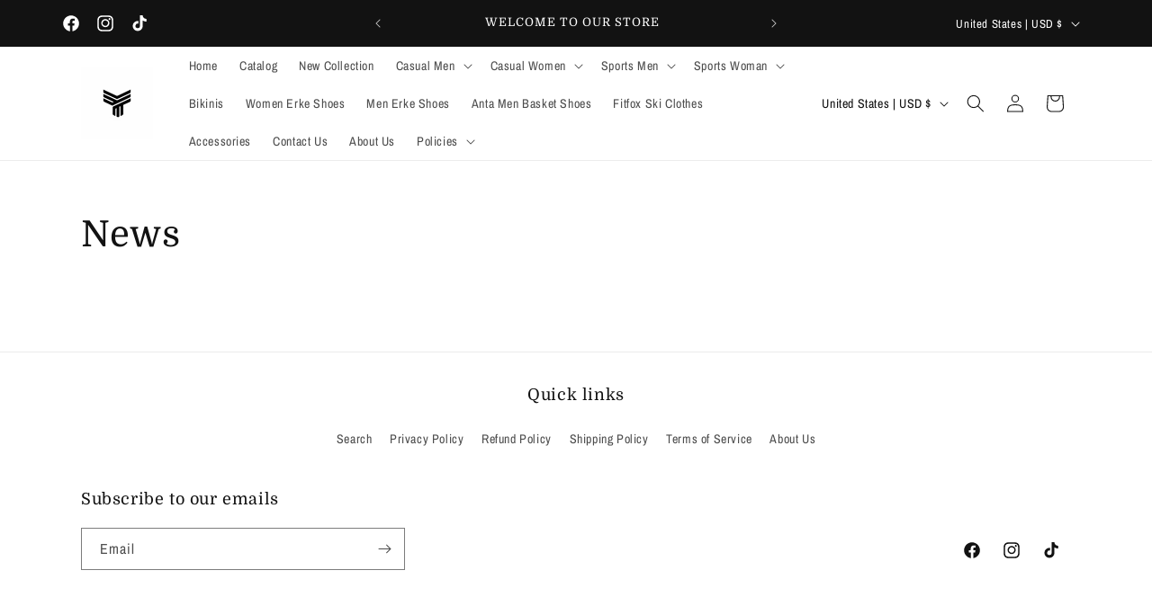

--- FILE ---
content_type: text/css; charset=utf-8
request_url: https://fonts.bunny.net/css?family=aleo:400
body_size: 276
content:
/* latin */
@font-face {
  font-family: 'Aleo';
  font-style: normal;
  font-weight: 400;
  font-stretch: 100%;
  src: url(https://fonts.bunny.net/aleo/files/aleo-latin-400-normal.woff2) format('woff2'), url(https://fonts.bunny.net/aleo/files/aleo-latin-400-normal.woff) format('woff'); 
  unicode-range: U+0000-00FF,U+0131,U+0152-0153,U+02BB-02BC,U+02C6,U+02DA,U+02DC,U+0304,U+0308,U+0329,U+2000-206F,U+20AC,U+2122,U+2191,U+2193,U+2212,U+2215,U+FEFF,U+FFFD;
}

/* latin-ext */
@font-face {
  font-family: 'Aleo';
  font-style: normal;
  font-weight: 400;
  font-stretch: 100%;
  src: url(https://fonts.bunny.net/aleo/files/aleo-latin-ext-400-normal.woff2) format('woff2'), url(https://fonts.bunny.net/aleo/files/aleo-latin-ext-400-normal.woff) format('woff'); 
  unicode-range: U+0100-02BA,U+02BD-02C5,U+02C7-02CC,U+02CE-02D7,U+02DD-02FF,U+0304,U+0308,U+0329,U+1D00-1DBF,U+1E00-1E9F,U+1EF2-1EFF,U+2020,U+20A0-20AB,U+20AD-20C0,U+2113,U+2C60-2C7F,U+A720-A7FF;
}

/* vietnamese */
@font-face {
  font-family: 'Aleo';
  font-style: normal;
  font-weight: 400;
  font-stretch: 100%;
  src: url(https://fonts.bunny.net/aleo/files/aleo-vietnamese-400-normal.woff2) format('woff2'), url(https://fonts.bunny.net/aleo/files/aleo-vietnamese-400-normal.woff) format('woff'); 
  unicode-range: U+0102-0103,U+0110-0111,U+0128-0129,U+0168-0169,U+01A0-01A1,U+01AF-01B0,U+0300-0301,U+0303-0304,U+0308-0309,U+0323,U+0329,U+1EA0-1EF9,U+20AB;
}

